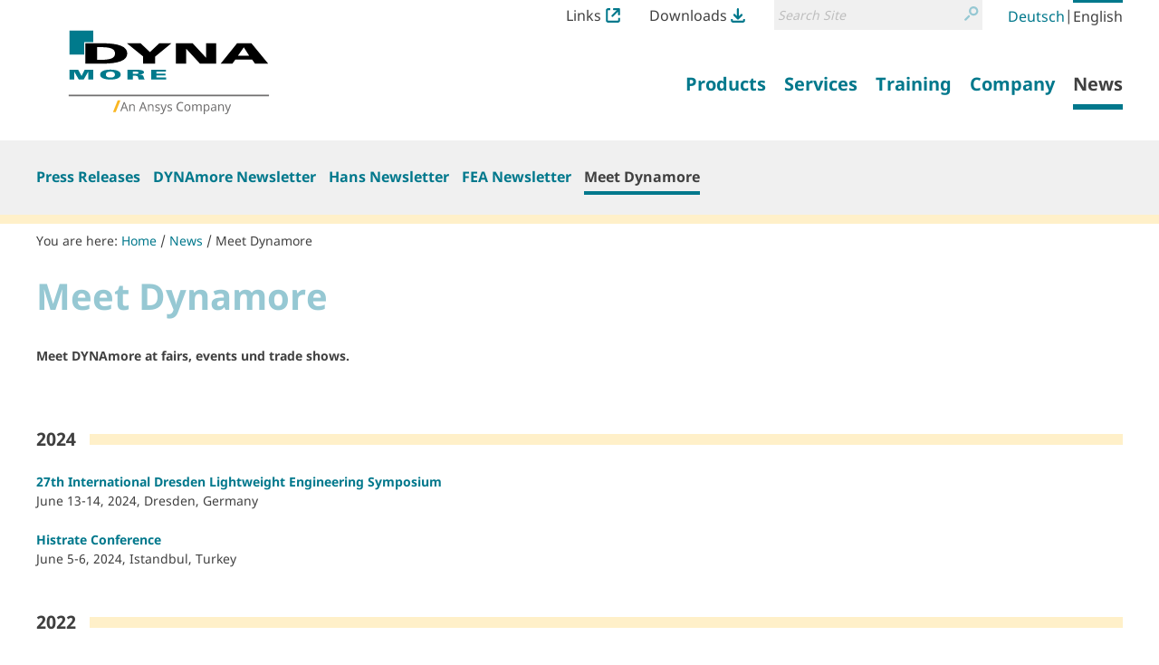

--- FILE ---
content_type: text/html;charset=utf-8
request_url: https://www.dynamore.de/en/news/meet-dynamore?set_language=en
body_size: 14159
content:
<!DOCTYPE html>
<html xmlns="http://www.w3.org/1999/xhtml" lang="en" xml:lang="en">
  <head><meta http-equiv="Content-Type" content="text/html; charset=UTF-8" />
    <title>Meet Dynamore — LS-DYNA and services from DYNAmore Website</title><title>Search</title><title>Links Icon</title><title>Downloads Icon</title>
  <meta name="twitter:card" content="summary" /><meta property="og:site_name" content="DYNAmore GmbH" /><meta property="og:title" content="Meet Dynamore" /><meta property="og:type" content="website" /><meta property="og:description" content="Meet DYNAmore at fairs, events und trade shows." /><meta property="og:url" content="https://www.dynamore.de/en/news/meet-dynamore" /><meta property="og:image" content="https://www.dynamore.de/@@site-logo/DYNAmore_Logo_Ansys.svg" /><meta property="og:image:type" content="image/png" /><meta name="description" content="Meet DYNAmore at fairs, events und trade shows." /><meta name="DC.description" content="Meet DYNAmore at fairs, events und trade shows." /><meta name="DC.date.created" content="2020-07-01T22:27:34+01:00" /><meta name="DC.date.modified" content="2024-04-23T08:02:14+01:00" /><meta name="DC.type" content="RichFolder" /><meta name="DC.format" content="text/plain" /><meta name="DC.language" content="en" /><meta name="DC.date.valid_range" content="2011/07/05 - " /><meta name="viewport" content="width=device-width, initial-scale=1.0" /><meta name="generator" content="Plone - http://plone.com" /><link rel="alternate" hreflang="de" href="https://www.dynamore.de/de/news/veranstaltungen" /><link rel="alternate" hreflang="en" href="https://www.dynamore.de/en/news/meet-dynamore" /><link rel="stylesheet" href="https://www.dynamore.de/++plone++production/++unique++2023-03-30T08:16:13.817962/default.css" data-bundle="production" /><link rel="stylesheet" href="https://www.dynamore.de/++plone++patternslib/++unique++2023-03-29%2011%3A19%3A31.344357/bundle-leaflet-compiled.css" data-bundle="bundle-leaflet" /><link rel="stylesheet" href="https://www.dynamore.de/++resource++dynamore.policy/styles.css?version=2023-03-30%2009%3A16%3A35.018033" data-bundle="dynamore.policy" /><link rel="stylesheet" href="https://www.dynamore.de/++plone++kitconcept.dsgvo/++unique++2023-03-29%2011%3A06%3A45.555319/dsgvo.css" data-bundle="kitconcept.dsgvo" /><link rel="stylesheet" href="https://www.dynamore.de/++plone++static/++unique++2023-03-29%2011%3A10%3A47.370173/plone-fontello-compiled.css" data-bundle="plone-fontello" /><link rel="stylesheet" href="https://www.dynamore.de/++plone++static/++unique++2023-03-29%2011%3A10%3A47.370173/plone-glyphicons-compiled.css" data-bundle="plone-glyphicons" /><link rel="stylesheet" href="https://www.dynamore.de//++theme++dynamorede-custom/custom.css" data-bundle="diazo" /><link rel="stylesheet" href="https://www.dynamore.de/custom.css?timestamp=2021-10-03 18:19:30.225918" data-bundle="custom-css" /><link rel="canonical" href="https://www.dynamore.de/en/news/meet-dynamore" /><link rel="search" href="https://www.dynamore.de/en/@@search" title="Search this site" /><script>PORTAL_URL = 'https://www.dynamore.de';</script><script type="text/javascript" src="https://www.dynamore.de/++plone++production/++unique++2023-03-30T08:16:13.817962/default.js" data-bundle="production"></script><script type="text/javascript" src="https://www.dynamore.de/++plone++patternslib/++unique++2023-03-29%2011%3A19%3A31.344357/bundle-leaflet-compiled.min.js" data-bundle="bundle-leaflet"></script><script type="text/javascript" src="https://www.dynamore.de/++resource++dynamore.policy/local.js?version=2023-03-30%2009%3A16%3A35.018033" data-bundle="dynamore.policy"></script><script type="text/javascript" src="https://www.dynamore.de/++plone++kitconcept.dsgvo/++unique++2023-03-29%2011%3A06%3A45.555319/dsgvo.js" data-bundle="kitconcept.dsgvo"></script><script type="text/javascript" src="https://www.dynamore.de/++plone++patternslib/++unique++2023-03-29%2011%3A19%3A31.348357/patterns-compiled.min.js" data-bundle="patterns"></script><script type="text/javascript" src="https://www.dynamore.de/en/news/meet-dynamore/++resource++dynamore.policy/trunk8.js"></script><link href="https://www.dynamore.de/++theme++dynamorede/assets/css/barceloneta.css?v=0.1.dev2" type="text/css" rel="stylesheet" /><link href="https://www.dynamore.de/++theme++dynamorede/assets/css/theme.css?v=0.1.dev2" type="text/css" rel="stylesheet" /><link rel="apple-touch-icon" sizes="180x180" href="https://www.dynamore.de/++theme++dynamorede/assets/favicon/apple-touch-icon.png" /><link rel="icon" type="image/png" sizes="32x32" href="https://www.dynamore.de/++theme++dynamorede/assets/favicon/favicon-32x32.png" /><link rel="icon" type="image/png" sizes="16x16" href="https://www.dynamore.de/++theme++dynamorede/assets/favicon/favicon-16x16.png" /><link rel="manifest" href="https://www.dynamore.de/++theme++dynamorede/assets/favicon/site.webmanifest" /><link rel="mask-icon" href="https://www.dynamore.de/++theme++dynamorede/assets/favicon/safari-pinned-tab.svg" color="#5bbad5" /><meta name="msapplication-TileColor" content="#ffffff" /><meta name="theme-color" content="#ffffff" /><link rel="stylesheet" href="https://www.dynamore.de//++theme++dynamorede-custom/custom.css" data-bundle="diazo" />
<script>(window.BOOMR_mq=window.BOOMR_mq||[]).push(["addVar",{"rua.upush":"false","rua.cpush":"false","rua.upre":"false","rua.cpre":"false","rua.uprl":"false","rua.cprl":"false","rua.cprf":"false","rua.trans":"","rua.cook":"false","rua.ims":"false","rua.ufprl":"false","rua.cfprl":"false","rua.isuxp":"false","rua.texp":"norulematch","rua.ceh":"false","rua.ueh":"false","rua.ieh.st":"0"}]);</script>
                              <script>!function(e){var n="https://s.go-mpulse.net/boomerang/";if("False"=="True")e.BOOMR_config=e.BOOMR_config||{},e.BOOMR_config.PageParams=e.BOOMR_config.PageParams||{},e.BOOMR_config.PageParams.pci=!0,n="https://s2.go-mpulse.net/boomerang/";if(window.BOOMR_API_key="SD57S-TN9VZ-XWPNP-5VGDU-67YML",function(){function e(){if(!o){var e=document.createElement("script");e.id="boomr-scr-as",e.src=window.BOOMR.url,e.async=!0,i.parentNode.appendChild(e),o=!0}}function t(e){o=!0;var n,t,a,r,d=document,O=window;if(window.BOOMR.snippetMethod=e?"if":"i",t=function(e,n){var t=d.createElement("script");t.id=n||"boomr-if-as",t.src=window.BOOMR.url,BOOMR_lstart=(new Date).getTime(),e=e||d.body,e.appendChild(t)},!window.addEventListener&&window.attachEvent&&navigator.userAgent.match(/MSIE [67]\./))return window.BOOMR.snippetMethod="s",void t(i.parentNode,"boomr-async");a=document.createElement("IFRAME"),a.src="about:blank",a.title="",a.role="presentation",a.loading="eager",r=(a.frameElement||a).style,r.width=0,r.height=0,r.border=0,r.display="none",i.parentNode.appendChild(a);try{O=a.contentWindow,d=O.document.open()}catch(_){n=document.domain,a.src="javascript:var d=document.open();d.domain='"+n+"';void(0);",O=a.contentWindow,d=O.document.open()}if(n)d._boomrl=function(){this.domain=n,t()},d.write("<bo"+"dy onload='document._boomrl();'>");else if(O._boomrl=function(){t()},O.addEventListener)O.addEventListener("load",O._boomrl,!1);else if(O.attachEvent)O.attachEvent("onload",O._boomrl);d.close()}function a(e){window.BOOMR_onload=e&&e.timeStamp||(new Date).getTime()}if(!window.BOOMR||!window.BOOMR.version&&!window.BOOMR.snippetExecuted){window.BOOMR=window.BOOMR||{},window.BOOMR.snippetStart=(new Date).getTime(),window.BOOMR.snippetExecuted=!0,window.BOOMR.snippetVersion=12,window.BOOMR.url=n+"SD57S-TN9VZ-XWPNP-5VGDU-67YML";var i=document.currentScript||document.getElementsByTagName("script")[0],o=!1,r=document.createElement("link");if(r.relList&&"function"==typeof r.relList.supports&&r.relList.supports("preload")&&"as"in r)window.BOOMR.snippetMethod="p",r.href=window.BOOMR.url,r.rel="preload",r.as="script",r.addEventListener("load",e),r.addEventListener("error",function(){t(!0)}),setTimeout(function(){if(!o)t(!0)},3e3),BOOMR_lstart=(new Date).getTime(),i.parentNode.appendChild(r);else t(!1);if(window.addEventListener)window.addEventListener("load",a,!1);else if(window.attachEvent)window.attachEvent("onload",a)}}(),"".length>0)if(e&&"performance"in e&&e.performance&&"function"==typeof e.performance.setResourceTimingBufferSize)e.performance.setResourceTimingBufferSize();!function(){if(BOOMR=e.BOOMR||{},BOOMR.plugins=BOOMR.plugins||{},!BOOMR.plugins.AK){var n=""=="true"?1:0,t="",a="clnup6yx2w5ng2lqkwta-f-f70bc7218-clientnsv4-s.akamaihd.net",i="false"=="true"?2:1,o={"ak.v":"39","ak.cp":"1595286","ak.ai":parseInt("1024000",10),"ak.ol":"0","ak.cr":8,"ak.ipv":4,"ak.proto":"h2","ak.rid":"75c25f46","ak.r":51095,"ak.a2":n,"ak.m":"dsca","ak.n":"essl","ak.bpcip":"18.219.71.0","ak.cport":53216,"ak.gh":"23.215.214.235","ak.quicv":"","ak.tlsv":"tls1.3","ak.0rtt":"","ak.0rtt.ed":"","ak.csrc":"-","ak.acc":"","ak.t":"1768969638","ak.ak":"hOBiQwZUYzCg5VSAfCLimQ==JyjV6p+KOVNtfP4N674ePrnpmOMZTyigxGkX8eSjSYlCqUR9jbms5cKK2o5STsEO6MDytdFDQYu4/x7IT/F+sqR4t9UOCk3b1s+YBogME/2NCN2q6EZQqGLJHMS0LelflXDx9OvcrikRqvcgR68vrCdV9hjRMwnFDDBKikVTh1KKcS7ufrxA29ZsqTK9qtjlCvFqcPCmP17nj3wcJmPvX6TPZc+ca1GbaNAHm/XqypzVqiX9W6DYUfZj0HdqkUq5vxJx9Ru2QXj2EpunaxLUKb6G9bzjwyUGP42Q1u6qknPX5b8vWYr+jwORsN5cMSb+aXQh/NMr7fs+31tG1CmBrOVmk0xaBrcwxVhw/+5gNfWk0Mls9B/EXrgCmdB/t4c9XhvNEo+MFuaNC2DFPXqnFKw1fpLl8Oq2XvSMh34A91k=","ak.pv":"15","ak.dpoabenc":"","ak.tf":i};if(""!==t)o["ak.ruds"]=t;var r={i:!1,av:function(n){var t="http.initiator";if(n&&(!n[t]||"spa_hard"===n[t]))o["ak.feo"]=void 0!==e.aFeoApplied?1:0,BOOMR.addVar(o)},rv:function(){var e=["ak.bpcip","ak.cport","ak.cr","ak.csrc","ak.gh","ak.ipv","ak.m","ak.n","ak.ol","ak.proto","ak.quicv","ak.tlsv","ak.0rtt","ak.0rtt.ed","ak.r","ak.acc","ak.t","ak.tf"];BOOMR.removeVar(e)}};BOOMR.plugins.AK={akVars:o,akDNSPreFetchDomain:a,init:function(){if(!r.i){var e=BOOMR.subscribe;e("before_beacon",r.av,null,null),e("onbeacon",r.rv,null,null),r.i=!0}return this},is_complete:function(){return!0}}}}()}(window);</script></head>
  <body id="visual-portal-wrapper" class="frontend icons-on no-portlet-columns pat-markspeciallinks portaltype-richfolder section-news site-en subsection-meet-dynamore template-fl-news-newsletters thumbs-on userrole-anonymous viewpermission-view" dir="ltr" data-base-url="https://www.dynamore.de/en/news/meet-dynamore" data-view-url="https://www.dynamore.de/en/news/meet-dynamore" data-portal-url="https://www.dynamore.de" data-i18ncatalogurl="https://www.dynamore.de/plonejsi18n" data-pat-markspeciallinks="{&quot;external_links_open_new_window&quot;: true, &quot;mark_special_links&quot;: false}" data-pat-pickadate="{&quot;date&quot;: {&quot;selectYears&quot;: 200}, &quot;time&quot;: {&quot;interval&quot;: 5 } }" data-pat-plone-modal="{&quot;actionOptions&quot;: {&quot;displayInModal&quot;: false}}"><div class="outer-wrapper">
      <header id="content-header">
        <div class="container">
          <div id="portal-header"><nav id="dynamore-headerlinks" class="portal-header--item dynamore-headerlinks" aria-label="additional">
    <svg xmlns="http://www.w3.org/2000/svg" style="display: none">
      <symbol id="links.svg" viewbox="0 0 300 300">
        <title>Links Icon</title>
          <path d="M257.46,201.36V246.7A13.52,13.52,0,0,1,244.12,260H55.88A13.52,13.52,0,0,1,42.54,246.7V53.29A13.51,13.51,0,0,1,55.88,40h40V0h-40A53.36,53.36,0,0,0,2.58,53.29V246.7A53.36,53.36,0,0,0,55.88,300H244.12a53.35,53.35,0,0,0,53.29-53.3V201.36Z"></path>
          <path d="M295.61,132.06c.06-.27.14-.55.19-.83a21,21,0,0,0,.4-3.89V22A21.3,21.3,0,0,0,289.91,6.8l-.23-.23A21.31,21.31,0,0,0,274.51.26H169.11a21.57,21.57,0,0,0-3.9.39c-.3.06-.58.13-.87.21L164,1a21.21,21.21,0,0,0-2.34.73c-.52.19-1,.37-1.45.59a19,19,0,0,0-2,1.08l-.57.33-.48.28-.49.48-.31.07a21.42,21.42,0,0,0,12.79,38.61h55.1L123.64,143.7A21.44,21.44,0,1,0,154,174l99.38-99.39v52.71a21.42,21.42,0,0,0,21.43,21.44h0a21.35,21.35,0,0,0,17.53-9.21c.16-.24.29-.48.43-.72l.35-.61c.37-.63.74-1.28,1.06-2,.22-.47.41-.95.59-1.44a23.07,23.07,0,0,0,.73-2.36Z"></path>
      </symbol>
      <symbol id="downloads.svg" viewbox="0 0 300 300">
        <title>Downloads Icon</title>
          <path d="M57.22,151.52c.14.25.29.49.45.73a21.07,21.07,0,0,0,2.47,3l74.52,74.53a21.31,21.31,0,0,0,15.16,6.26h.33a21.32,21.32,0,0,0,15.19-6.26l74.52-74.53a21,21,0,0,0,2.48-3,6.78,6.78,0,0,0,.47-.76l.21-.34a22.11,22.11,0,0,0,1.14-2.16c.23-.5.43-1,.6-1.44a20,20,0,0,0,.65-2.18l.17-.63c0-.18.1-.36.14-.54v-.69l.18-.26A21.42,21.42,0,0,0,209.55,125l-39,39V21.7a21.44,21.44,0,1,0-42.88,0V162.25L90.44,125a21.44,21.44,0,0,0-30.32,0h0l0,0a21.36,21.36,0,0,0-5.88,18.91,7.4,7.4,0,0,0,.21.81l.18.67c.18.72.38,1.44.63,2.14.18.5.39,1,.61,1.43A21.7,21.7,0,0,0,57,151.15Z"></path>
          <path d="M257.46,223.08V246.7A13.52,13.52,0,0,1,244.12,260H55.88A13.52,13.52,0,0,1,42.54,246.7V223.08h-40V246.7A53.36,53.36,0,0,0,55.88,300H244.12a53.35,53.35,0,0,0,53.29-53.3V223.08Z"></path>
      </symbol>
    </svg>
    <ul class="actions-list">
      
        <li class="action__item" id="siteaction-links_en">
          <a href="https://www.dynamore.de/en/links" class="action__link links_en" title="Links">Links <svg class="action__image action__svg"> <use xlink:href="#links.svg"></use> </svg></a>
        </li>
      
        <li class="action__item" id="siteaction-downloads_en">
          <a href="https://www.dynamore.de/en/downloads" class="action__link downloads_en" title="Downloads">Downloads <svg class="action__image action__svg"> <use xlink:href="#downloads.svg"></use> </svg></a>
        </li>
      
    </ul>
  </nav><div id="portal-searchbox">

    <form id="searchGadget_form" action="https://www.dynamore.de/en/@@search" role="search" aria-label="site" data-pat-livesearch="ajaxUrl:https://www.dynamore.de/en/@@ajax-search" class="pat-livesearch">

        <div class="LSBox">
        <label class="hiddenStructure" for="searchGadget">Search Site</label>

        <div class="searchSection">
            <input id="searchbox_currentfolder_only" class="noborder" type="checkbox" name="path" value="/dynamore/en/news/meet-dynamore" />
            <label for="searchbox_currentfolder_only" style="cursor: pointer">only in current section</label>
        </div>

        <input name="SearchableText" type="text" size="18" id="searchGadget" title="Search Site" placeholder="Search Site" class="searchField" />

        <button class="searchButton" type="submit" value="Search">
          <svg xmlns="http://www.w3.org/2000/svg" viewbox="0 0 300 300" aria-hidden="true">
            <title>Search</title>
            <path d="M260.91,28.83A96.09,96.09,0,0,0,192.58.22h-.36a96.79,96.79,0,0,0-74.63,158.39l.62.69c5.64,6.45,8.45,9.54,14.14,13.72A96.77,96.77,0,0,0,260.91,28.83Zm-68.71,14h.22a54.2,54.2,0,0,1,38.05,92.66h0a53.81,53.81,0,0,1-38.19,15.76h-.2A54.22,54.22,0,0,1,192.2,42.8Z"></path>
            <path d="M77.5,190.62,8.91,259.2a21.5,21.5,0,1,0,30.4,30.41L107.9,221a21.5,21.5,0,1,0-30.4-30.4Z"></path>
          </svg>
          <span class="hiddenStructure">Search</span>
        </button>
      </div>
    </form>

    

</div><nav id="portal-languageselector" aria-label="language">
  <ul class="actions-list">
    
      <li class="action__item language-de">
        <a href="https://www.dynamore.de/@@multilingual-selector/60ae7c89abf942e3959edd5e9f146de6/de?set_language=de" class="action__link" rel="alternate" hreflang="de" lang="de" aria-current="false" aria-labelledby="language-name-de" title="Deutsch" xml:lang="de">
          
          
            <span id="language-name-de" class="language_name">Deutsch</span>
            <span class="language_code">de</span>
          
        </a>
      </li>
      <li class="separator" aria-hidden="true">|</li>
    
      <li class="action__item currentLanguage language-en">
        <a href="https://www.dynamore.de/@@multilingual-selector/60ae7c89abf942e3959edd5e9f146de6/en?set_language=en" class="action__link" rel="alternate" hreflang="en" lang="en" aria-current="true" aria-labelledby="language-name-en" title="English" xml:lang="en">
          
          
            <span id="language-name-en" class="language_name">English</span>
            <span class="language_code">en</span>
          
        </a>
      </li>
      
    
  </ul>
</nav><a id="portal-logo" aria-labelledby="portal-logo_title" href="https://www.dynamore.de/en">
  
  <span id="portal-logo_title" class="hiddenStructure">Back to homepage</span>
  <img src="https://www.dynamore.de/@@site-logo/DYNAmore_Logo_Ansys.svg" alt="LS-DYNA and services from DYNAmore Website" />
</a><nav class="plone-navbar pat-navigationmarker" id="portal-globalnav-wrapper" aria-label="main">
      <div class="plone-navbar-header">
        <button type="button" class="plone-navbar-toggle" data-toggle="collapse" data-target="#portal-globalnav-collapse">
          <span class="sr-only">Toggle navigation</span>
          <span class="icon-bar"></span>
          <span class="icon-bar"></span>
          <span class="icon-bar"></span>
        </button>
      </div>

      <div class="plone-collapse plone-navbar-collapse" id="portal-globalnav-collapse">
        <ul class="plone-nav plone-navbar-nav" id="portal-globalnav">
          <li class="products has_subtree"><a href="https://www.dynamore.de/en/products" class="state-published" aria-haspopup="true"><span>Products</span></a><input id="navitem-products" type="checkbox" class="opener" /><label for="navitem-products" role="button">Products</label><ul class="has_subtree dropdown"><li class="dyna"><a href="https://www.dynamore.de/en/products/dyna" class="state-published"><span>LS-DYNA</span></a></li><li class="models"><a href="https://www.dynamore.de/en/products/models" class="state-published"><span>Models</span></a></li><li class="pre-and-postprocessors"><a href="https://www.dynamore.de/en/products/pre-and-postprocessors" class="state-published"><span>Pre- and Postprocessing</span></a></li><li class="opt"><a href="https://www.dynamore.de/en/products/opt" class="state-published"><span>Optimization</span></a></li><li class="process-chain"><a href="https://www.dynamore.de/en/products/process-chain" class="state-published"><span>Process Chain</span></a></li><li class="materialcards"><a href="https://www.dynamore.de/en/products/materialcards" class="state-published"><span>Material Cards</span></a></li></ul></li><li class="services has_subtree"><a href="https://www.dynamore.de/en/services" class="state-published" aria-haspopup="true"><span>Services</span></a><input id="navitem-services" type="checkbox" class="opener" /><label for="navitem-services" role="button">Services</label><ul class="has_subtree dropdown"><li class="engineering"><a href="https://www.dynamore.de/en/services/engineering" class="state-published"><span>Engineering</span></a></li><li class="development"><a href="https://www.dynamore.de/en/services/development" class="state-published"><span>Development</span></a></li><li class="projects"><a href="https://www.dynamore.de/en/services/projects" class="state-published"><span>Research</span></a></li><li class="material-competence-center"><a href="https://www.dynamore.de/en/services/material-competence-center" class="state-published"><span>Material Competence Center</span></a></li></ul></li><li class="training has_subtree"><a href="https://www.dynamore.de/en/training" class="state-published" aria-haspopup="true"><span>Training</span></a><input id="navitem-training" type="checkbox" class="opener" /><label for="navitem-training" role="button">Training</label><ul class="has_subtree dropdown"><li class="seminars"><a href="https://www.dynamore.de/en/training/seminars" class="state-published"><span>Seminars</span></a></li><li class="conferences"><a href="https://www.dynamore.de/en/training/conferences" class="state-published"><span>Conferences</span></a></li><li class="dyna-examples"><a href="https://www.dynamore.de/en/training/dyna-examples" class="state-published"><span>DYNA-Examples</span></a></li></ul></li><li class="company has_subtree"><a href="https://www.dynamore.de/en/company" class="state-published" aria-haspopup="true"><span>Company</span></a><input id="navitem-company" type="checkbox" class="opener" /><label for="navitem-company" role="button">Company</label><ul class="has_subtree dropdown"><li class="profil"><a href="https://www.dynamore.de/en/company/profil" class="state-published"><span>Profile</span></a></li><li class="20-year-anniversary-of-dynamore"><a href="https://www.dynamore.de/en/company/20-year-anniversary-of-dynamore" class="state-published"><span>20 Year anniversary of DYNAmore!</span></a></li></ul></li><li class="news has_subtree"><a href="https://www.dynamore.de/en/news" class="state-published" aria-haspopup="true"><span>News</span></a><input id="navitem-news" type="checkbox" class="opener" /><label for="navitem-news" role="button">News</label><ul class="has_subtree dropdown"><li class="press-releases"><a href="https://www.dynamore.de/en/news/press-releases" class="state-published"><span>Press Releases</span></a></li><li class="dmnews"><a href="https://www.dynamore.de/en/news/dmnews" class="state-published"><span>DYNAmore Newsletter</span></a></li><li class="hans-newsletter"><a href="https://www.dynamore.de/en/news/hans-newsletter" class="state-published"><span>Hans Newsletter</span></a></li><li class="fea-newsletter"><a href="https://www.dynamore.de/en/news/fea-newsletter" class="state-published"><span>FEA Newsletter</span></a></li><li class="meet-dynamore"><a href="https://www.dynamore.de/en/news/meet-dynamore" class="state-published"><span>Meet Dynamore</span></a></li></ul></li>
        </ul>
      </div>
  </nav>
            <div id="dynamore-navbar-toggle" class="plone-navbar-header">
              <button type="button" class="plone-navbar-toggle" data-toggle="collapse" data-target="#portal-globalnav-collapse">
                <span class="sr-only">Toggle navigation</span>
                <span class="icon-bar"></span>
                <span class="icon-bar"></span>
                <span class="icon-bar"></span>
              </button>
            </div>
            <div id="header-spacer"></div>
          </div>
        </div>
        
      </header>
      
      <div id="above-content-wrapper"><nav class="plone-navbar" id="portal-subnavigation-wrapper" aria-label="sub">
    <div class="container">
      <div class="plone-collapse plone-navbar-collapse" id="portal-subnavigation-collapse">
        <ul class="plone-nav plone-navbar-nav" id="portal-subnavigation">
          <li class="">
            <a href="https://www.dynamore.de/en/news/press-releases" aria-current="false">Press Releases</a>
          </li>
          <li class="">
            <a href="https://www.dynamore.de/en/news/dmnews" aria-current="false">DYNAmore Newsletter</a>
          </li>
          <li class="">
            <a href="https://www.dynamore.de/en/news/hans-newsletter" aria-current="false">Hans Newsletter</a>
          </li>
          <li class="">
            <a href="https://www.dynamore.de/en/news/fea-newsletter" aria-current="false">FEA Newsletter</a>
          </li>
          <li class=" selected">
            <a href="https://www.dynamore.de/en/news/meet-dynamore" aria-current="page">Meet Dynamore</a>
          </li>
        </ul>
      </div>
    </div>
  </nav>
          <div id="viewlet-above-content">

<nav id="portal-breadcrumbs" class="plone-breadcrumb" aria-label="breadcrumb">
  <div class="container">
    <span id="breadcrumbs-you-are-here" aria-hidden="true">You are here:</span>
    <ol aria-labelledby="breadcrumbs-you-are-here">
      <li id="breadcrumbs-home">
        <a href="https://www.dynamore.de/en">Home</a>
      </li>
      <li id="breadcrumbs-1">
        
          <a href="https://www.dynamore.de/en/news">News</a>
          
        
      </li>
      <li id="breadcrumbs-2">
        
          
          <a href="https://www.dynamore.de/en/news/meet-dynamore" id="breadcrumbs-current" aria-current="location">Meet Dynamore</a>
        
      </li>
    </ol>
  </div>
</nav>
</div>
      </div>
      
      <div class="container">
        <div class="row">
          <aside id="global_statusmessage">
      

      <div>
      </div>
    </aside>
        </div>
        <main id="main-container" class="row row-offcanvas row-offcanvas-right" aria-labelledby="documentFirstHeading">
          

    

    <div class="col-xs-12 col-sm-12 col-md-12">
      <div class="row">
        <div class="col-xs-12 col-sm-12">
          <div class="content-wrapper">
            <article id="content">

          

          <header>
            <div id="viewlet-above-content-title"><span id="social-tags-body" style="display: none" itemscope="" itemtype="http://schema.org/WebPage">
  <span itemprop="name">Meet Dynamore</span>
  <span itemprop="description">Meet DYNAmore at fairs, events und trade shows.</span>
  <span itemprop="url">https://www.dynamore.de/en/news/meet-dynamore</span>
  <span itemprop="image">https://www.dynamore.de/@@site-logo/DYNAmore_Logo_Ansys.svg</span>
</span>
</div>
            
              <h1 id="documentFirstHeading" class="documentFirstHeading">Meet Dynamore</h1>

            
            <div id="viewlet-below-content-title">

</div>

            
              <div class="documentDescription description">Meet DYNAmore at fairs, events und trade shows.</div>

            
          </header>

          <div id="viewlet-above-content-body">
</div>
          <div id="content-core">
            
      
        <section class="[ news-list ]">
          
            
              <h2 class="[ news-list__heading ]">2024</h2>
              <ul class="[ news-list__items ]">
                <li class="[ news-list__item ]">
                  <h3 class="[ news-list__heading ]">
                    <a class="[ news-list__link ]" href="https://www.dynamore.de/en/news/meet-dynamore/2024/27th-international-dresden-lightweight-engineering-symposium">27th International Dresden Lightweight Engineering Symposium</a>
                  </h3>
                  <p class="[news-list__description ]">June 13-14, 2024, Dresden, Germany</p>
                </li>
                <li class="[ news-list__item ]">
                  <h3 class="[ news-list__heading ]">
                    <a class="[ news-list__link ]" href="https://www.dynamore.de/en/news/meet-dynamore/2024/histrate-conference">Histrate Conference</a>
                  </h3>
                  <p class="[news-list__description ]">June 5-6, 2024, Istandbul, Turkey</p>
                </li>
              </ul>
            
          
            
              <h2 class="[ news-list__heading ]">2022</h2>
              <ul class="[ news-list__items ]">
                <li class="[ news-list__item ]">
                  <h3 class="[ news-list__heading ]">
                    <a class="[ news-list__link ]" href="https://www.dynamore.de/en/news/meet-dynamore/2022/euroblech-2022">Euroblech 2022</a>
                  </h3>
                  <p class="[news-list__description ]">DYNAmore is represented with a booth at the Euroblech.</p>
                </li>
                <li class="[ news-list__item ]">
                  <h3 class="[ news-list__heading ]">
                    <a class="[ news-list__link ]" href="https://www.dynamore.de/en/news/meet-dynamore/2022/numisheet-2022">Numisheet 2022</a>
                  </h3>
                  <p class="[news-list__description ]">The 12th International Conference and Workshop on Numerical Simulation of 3D Sheet Metal Forming Processes (NUMISHEET 2022), July 10–14, 2022 • Sheraton Centre Toronto Hotel • Toronto, Ontario, Canada</p>
                </li>
                <li class="[ news-list__item ]">
                  <h3 class="[ news-list__heading ]">
                    <a class="[ news-list__link ]" href="https://www.dynamore.de/en/news/meet-dynamore/2022/gamm-2022">GAMM 2022</a>
                  </h3>
                  <p class="[news-list__description ]">92nd Annual Meeting of the Society for Applied Mathematics and Mechanics, August 15-19, 2022, Aachen, Germany</p>
                </li>
                <li class="[ news-list__item ]">
                  <h3 class="[ news-list__heading ]">
                    <a class="[ news-list__link ]" href="https://www.dynamore.de/en/news/meet-dynamore/2022/efb-colloquium-sheet-metal-forming">EFB Colloquium Sheet Metal Forming</a>
                  </h3>
                  <p class="[news-list__description ]">Presses, Systems, Processes of the Future - Efficiency + Digitalization on March 29 and 30, 2022</p>
                </li>
              </ul>
            
          
            
              <h2 class="[ news-list__heading ]">2021</h2>
              <ul class="[ news-list__items ]">
                <li class="[ news-list__item ]">
                  <h3 class="[ news-list__heading ]">
                    <a class="[ news-list__link ]" href="https://www.dynamore.de/en/news/meet-dynamore/2021/ansys-digital-safety-conference-2021">Ansys Digital Safety Conference 2021</a>
                  </h3>
                  <p class="[news-list__description ]">The Ansys Digital Safety Conference will take place on October 26-27, 2021.</p>
                </li>
                <li class="[ news-list__item ]">
                  <h3 class="[ news-list__heading ]">
                    <a class="[ news-list__link ]" href="https://www.dynamore.de/en/news/meet-dynamore/2021/ansys-simulation-world-2021">Ansys Simulation World 2021</a>
                  </h3>
                  <p class="[news-list__description ]">April 20-21, 2021</p>
                </li>
                <li class="[ news-list__item ]">
                  <h3 class="[ news-list__heading ]">
                    <a class="[ news-list__link ]" href="https://www.dynamore.de/en/news/meet-dynamore/2021/oasys-virtual-update-meeting">Oasys Virtual Update Meeting</a>
                  </h3>
                  <p class="[news-list__description ]">April 29th, 2021, 7:30 - 16:30 BST</p>
                </li>
                <li class="[ news-list__item ]">
                  <h3 class="[ news-list__heading ]">
                    <a class="[ news-list__link ]" href="https://www.dynamore.de/en/news/meet-dynamore/2021/40-efb-kolloquium-blechverarbeitung">40. EFB-Kolloquium Blechverarbeitung</a>
                  </h3>
                  <p class="[news-list__description ]">June 30 to July 1, 2021, Hotel Seminaris, Bad Boll, Germany</p>
                </li>
              </ul>
            
          
            
              <h2 class="[ news-list__heading ]">2020</h2>
              <ul class="[ news-list__items ]">
                <li class="[ news-list__item ]">
                  <h3 class="[ news-list__heading ]">
                    <a class="[ news-list__link ]" href="https://www.dynamore.de/en/news/meet-dynamore/2020/automotive-cae-grand-challenge-2020">automotive CAE Grand Challenge 2020</a>
                  </h3>
                  <p class="[news-list__description ]">29 and 30 September 2020 in Hanau and online.</p>
                </li>
                <li class="[ news-list__item ]">
                  <h3 class="[ news-list__heading ]">
                    <a class="[ news-list__link ]" href="https://www.dynamore.de/en/news/meet-dynamore/2020/14th-fachtagung-baustatik-baupraxis">14th Fachtagung Baustatik - Baupraxis</a>
                  </h3>
                  
                </li>
                <li class="[ news-list__item ]">
                  <h3 class="[ news-list__heading ]">
                    <a class="[ news-list__link ]" href="https://www.dynamore.de/en/news/meet-dynamore/2020/gamm-2020">GAMM 2020</a>
                  </h3>
                  
                </li>
                <li class="[ news-list__item ]">
                  <h3 class="[ news-list__heading ]">
                    <a class="[ news-list__link ]" href="https://www.dynamore.de/en/news/meet-dynamore/2020/23rd-umformtechnisches-kolloquim-hannover">23rd Umformtechnisches Kolloquim Hannover</a>
                  </h3>
                  <p class="[news-list__description ]">March 4-5, 2020, Hannover, Germany </p>
                </li>
                <li class="[ news-list__item ]">
                  <h3 class="[ news-list__heading ]">
                    <a class="[ news-list__link ]" href="https://www.dynamore.de/en/news/meet-dynamore/2020/8th-composite-simulation-congress">8th Composite Simulation Congress</a>
                  </h3>
                  <p class="[news-list__description ]">Februray 4th, 2020, Fellbach, Germany </p>
                </li>
                <li class="[ news-list__item ]">
                  <h3 class="[ news-list__heading ]">
                    <a class="[ news-list__link ]" href="https://www.dynamore.de/en/news/meet-dynamore/2020/Technology%20Day%202020%20">Technology Day 2020 - Plastics on the test rig</a>
                  </h3>
                  <p class="[news-list__description ]">March 3-4, 2020, Werfenweng, Austria</p>
                </li>
              </ul>
            
          
            
              <h2 class="[ news-list__heading ]">2019</h2>
              <ul class="[ news-list__items ]">
                <li class="[ news-list__item ]">
                  <h3 class="[ news-list__heading ]">
                    <a class="[ news-list__link ]" href="https://www.dynamore.de/en/news/meet-dynamore/2019/digimat-users-conference-2019">Digimat Users Conference 2019</a>
                  </h3>
                  <p class="[news-list__description ]">1-3 October 2019, Bordeaux, France</p>
                </li>
                <li class="[ news-list__item ]">
                  <h3 class="[ news-list__heading ]">
                    <a class="[ news-list__link ]" href="https://www.dynamore.de/en/news/meet-dynamore/2019/11th-expert-conference-on-roll-forming-2019">11th expert conference on roll forming 2019</a>
                  </h3>
                  <p class="[news-list__description ]">25-26 September 2019, Darmstadt, Germany </p>
                </li>
                <li class="[ news-list__item ]">
                  <h3 class="[ news-list__heading ]">
                    <a class="[ news-list__link ]" href="https://www.dynamore.de/en/news/meet-dynamore/2019/vdi-conference-automotive-cae">VDI-Conference Automotive CAE</a>
                  </h3>
                  <p class="[news-list__description ]">19-20 November 2019, Baden-Baden, Germany </p>
                </li>
                <li class="[ news-list__item ]">
                  <h3 class="[ news-list__heading ]">
                    <a class="[ news-list__link ]" href="https://www.dynamore.de/en/news/meet-dynamore/2019/aramis-tech-day-2019">ARAMIS Tech Day 2019</a>
                  </h3>
                  <p class="[news-list__description ]">24th September 2019, Brunswick, Germany </p>
                </li>
                <li class="[ news-list__item ]">
                  <h3 class="[ news-list__heading ]">
                    <a class="[ news-list__link ]" href="https://www.dynamore.de/en/news/meet-dynamore/2019/8th-congress-composite-simulation">8th Congress Composite Simulation</a>
                  </h3>
                  <p class="[news-list__description ]">3 - 4 February 2020, Schwabenlandhalle Fellbach, Germany </p>
                </li>
                <li class="[ news-list__item ]">
                  <h3 class="[ news-list__heading ]">
                    <a class="[ news-list__link ]" href="https://www.dynamore.de/en/news/meet-dynamore/2019/12th-forming-technology-forum">12th Forming Technology Forum</a>
                  </h3>
                  <p class="[news-list__description ]">19th-20th September 2019, Herrsching am Ammersee, Germany. </p>
                </li>
                <li class="[ news-list__item ]">
                  <h3 class="[ news-list__heading ]">
                    <a class="[ news-list__link ]" href="https://www.dynamore.de/en/news/meet-dynamore/2019/blechexpo-november-2019">Blechexpo, November 2019</a>
                  </h3>
                  <p class="[news-list__description ]">5-8 November 2019, Stuttgart, Germany </p>
                </li>
                <li class="[ news-list__item ]">
                  <h3 class="[ news-list__heading ]">
                    <a class="[ news-list__link ]" href="https://www.dynamore.de/en/news/meet-dynamore/2019/iddrg-2019-enschede">IDDRG 2019 Enschede</a>
                  </h3>
                  <p class="[news-list__description ]">IDDRG 2019, 3 - 7 June, Enschede, Netherlands </p>
                </li>
                <li class="[ news-list__item ]">
                  <h3 class="[ news-list__heading ]">
                    <a class="[ news-list__link ]" href="https://www.dynamore.de/en/news/meet-dynamore/2019/automotive-cae-grand-challenge">automotive CAE Grand Challenge</a>
                  </h3>
                  <p class="[news-list__description ]">16th-17th April 2019, Hanau, Germany </p>
                </li>
                <li class="[ news-list__item ]">
                  <h3 class="[ news-list__heading ]">
                    <a class="[ news-list__link ]" href="https://www.dynamore.de/en/news/meet-dynamore/2019/material-characteristics-in-the-structural-analysis">Material characteristics in the structural analysis</a>
                  </h3>
                  <p class="[news-list__description ]">27th - 28th March 2019, Dresden, Germany  </p>
                </li>
                <li class="[ news-list__item ]">
                  <h3 class="[ news-list__heading ]">
                    <a class="[ news-list__link ]" href="https://www.dynamore.de/en/news/meet-dynamore/2019/4a-technologietage-2019">4a Technologietage 2019</a>
                  </h3>
                  <p class="[news-list__description ]">26-27 February in Schlading, Austria </p>
                </li>
                <li class="[ news-list__item ]">
                  <h3 class="[ news-list__heading ]">
                    <a class="[ news-list__link ]" href="https://www.dynamore.de/en/news/meet-dynamore/2019/ProgrammFTF2019August2019.pdf">Agenda FTF 2019</a>
                  </h3>
                  
                </li>
              </ul>
            
          
            
              <h2 class="[ news-list__heading ]">2018</h2>
              <ul class="[ news-list__items ]">
                <li class="[ news-list__item ]">
                  <h3 class="[ news-list__heading ]">
                    <a class="[ news-list__link ]" href="https://www.dynamore.de/en/news/meet-dynamore/2018/warmblechumformung-nov.-18">Hot Forming, Nov. ´18</a>
                  </h3>
                  <p class="[news-list__description ]">22 November 2018, Fürth, Germany</p>
                </li>
                <li class="[ news-list__item ]">
                  <h3 class="[ news-list__heading ]">
                    <a class="[ news-list__link ]" href="https://www.dynamore.de/en/news/meet-dynamore/2018/euroblech">Euroblech, Oct. ´18</a>
                  </h3>
                  <p class="[news-list__description ]">23 - 26 October 2018, Hannover, Germany </p>
                </li>
                <li class="[ news-list__item ]">
                  <h3 class="[ news-list__heading ]">
                    <a class="[ news-list__link ]" href="https://www.dynamore.de/en/news/meet-dynamore/2018/connect-juni-18">Connect!, June ´18</a>
                  </h3>
                  <p class="[news-list__description ]">5 - 6 June 2018, Frankfurt am Main, Germany </p>
                </li>
                <li class="[ news-list__item ]">
                  <h3 class="[ news-list__heading ]">
                    <a class="[ news-list__link ]" href="https://www.dynamore.de/en/news/meet-dynamore/2018/arena-2036-feb.-18">Arena 2036, Feb. ´18</a>
                  </h3>
                  <p class="[news-list__description ]">23 February 2018, Stuttgart, Germany</p>
                </li>
                <li class="[ news-list__item ]">
                  <h3 class="[ news-list__heading ]">
                    <a class="[ news-list__link ]" href="https://www.dynamore.de/en/news/meet-dynamore/2018/vdi-automotive-lightweight-april-18">Automotive Lightweight , April ´18</a>
                  </h3>
                  <p class="[news-list__description ]">25 - 26 April 2018, Amsterdam, The Netherlands</p>
                </li>
                <li class="[ news-list__item ]">
                  <h3 class="[ news-list__heading ]">
                    <a class="[ news-list__link ]" href="https://www.dynamore.de/en/news/meet-dynamore/2018/simvec-nov.-18">Simvec, Nov. ´18</a>
                  </h3>
                  <p class="[news-list__description ]">20 - 21 November 2018, Baden-Baden, Germany</p>
                </li>
                <li class="[ news-list__item ]">
                  <h3 class="[ news-list__heading ]">
                    <a class="[ news-list__link ]" href="https://www.dynamore.de/en/news/meet-dynamore/2018/nafems-konferenz-mai-18">NAFEMS Conference, Mai ´18</a>
                  </h3>
                  <p class="[news-list__description ]">14 - 16 May 2018, Bamberg, Germany</p>
                </li>
                <li class="[ news-list__item ]">
                  <h3 class="[ news-list__heading ]">
                    <a class="[ news-list__link ]" href="https://www.dynamore.de/en/news/meet-dynamore/2018/automotive-challenge-2017">CAE Challenge, April ´18</a>
                  </h3>
                  <p class="[news-list__description ]">17 - 18 April, Hanau, Germany</p>
                </li>
                <li class="[ news-list__item ]">
                  <h3 class="[ news-list__heading ]">
                    <a class="[ news-list__link ]" href="https://www.dynamore.de/en/news/meet-dynamore/2018/4a-technologietag-03-17">4a Technologietag, Feb. ´18</a>
                  </h3>
                  <p class="[news-list__description ]">28 February - 1 March, Schladming, Austria</p>
                </li>
                <li class="[ news-list__item ]">
                  <h3 class="[ news-list__heading ]">
                    <a class="[ news-list__link ]" href="https://www.dynamore.de/en/news/meet-dynamore/2018/composite-simulation-feb.18">Composite Simulation, Feb.´18</a>
                  </h3>
                  <p class="[news-list__description ]">21 - 22 February, Augsburg, Germany</p>
                </li>
              </ul>
            
          
            
              <h2 class="[ news-list__heading ]">2017</h2>
              <ul class="[ news-list__items ]">
                <li class="[ news-list__item ]">
                  <h3 class="[ news-list__heading ]">
                    <a class="[ news-list__link ]" href="https://www.dynamore.de/en/news/meet-dynamore/2017/blechexpo-nov.-17">Blechexpo, Nov. ´17</a>
                  </h3>
                  <p class="[news-list__description ]">7 - 10 November 2017, Stuttgart, Germany</p>
                </li>
                <li class="[ news-list__item ]">
                  <h3 class="[ news-list__heading ]">
                    <a class="[ news-list__link ]" href="https://www.dynamore.de/en/news/meet-dynamore/2017/gacm-okt.-17">GACM, Oct. 17</a>
                  </h3>
                  <p class="[news-list__description ]">11 - 13 October 2017, Stuttgart, Germany</p>
                </li>
                <li class="[ news-list__item ]">
                  <h3 class="[ news-list__heading ]">
                    <a class="[ news-list__link ]" href="https://www.dynamore.de/en/news/meet-dynamore/2017/iddrg-juli-17">IDDRG, July ´17</a>
                  </h3>
                  <p class="[news-list__description ]">2 - 6 July 2017, Munich, Germany</p>
                </li>
                <li class="[ news-list__item ]">
                  <h3 class="[ news-list__heading ]">
                    <a class="[ news-list__link ]" href="https://www.dynamore.de/en/news/meet-dynamore/2017/nafems-world-juni-17">NAFEMS World, Juni ´17</a>
                  </h3>
                  <p class="[news-list__description ]">11 - 14 June 2017, Stockholm, Sweden </p>
                </li>
                <li class="[ news-list__item ]">
                  <h3 class="[ news-list__heading ]">
                    <a class="[ news-list__link ]" href="https://www.dynamore.de/en/news/meet-dynamore/2017/automotive-challenge-2017">CAE Challenge, April ´17</a>
                  </h3>
                  <p class="[news-list__description ]">5 - 6 April 2017, Hanau, Germany</p>
                </li>
                <li class="[ news-list__item ]">
                  <h3 class="[ news-list__heading ]">
                    <a class="[ news-list__link ]" href="https://www.dynamore.de/en/news/meet-dynamore/2017/4a-technologietag-03-17">4a Technologietag, March ´17</a>
                  </h3>
                  <p class="[news-list__description ]">23 - 24 March, Schladming, Austria</p>
                </li>
              </ul>
            
          
            
              <h2 class="[ news-list__heading ]">2016</h2>
              <ul class="[ news-list__items ]">
                <li class="[ news-list__item ]">
                  <h3 class="[ news-list__heading ]">
                    <a class="[ news-list__link ]" href="https://www.dynamore.de/en/news/meet-dynamore/2016/simpulseday-nov.-16">simpulseday, Nov. ´16</a>
                  </h3>
                  <p class="[news-list__description ]">10 November 2016, Weissach, Germany</p>
                </li>
                <li class="[ news-list__item ]">
                  <h3 class="[ news-list__heading ]">
                    <a class="[ news-list__link ]" href="https://www.dynamore.de/en/news/meet-dynamore/2016/simvec-nov.-16">Simvec, Nov. ´16</a>
                  </h3>
                  <p class="[news-list__description ]">22 - 23 November 2016, Baden-Baden, Germany</p>
                </li>
                <li class="[ news-list__item ]">
                  <h3 class="[ news-list__heading ]">
                    <a class="[ news-list__link ]" href="https://www.dynamore.de/en/news/meet-dynamore/2016/euroblech">EuroBlech, Oct. ´16</a>
                  </h3>
                  <p class="[news-list__description ]">25 - 29 October 2016, Hannover, Germany</p>
                </li>
                <li class="[ news-list__item ]">
                  <h3 class="[ news-list__heading ]">
                    <a class="[ news-list__link ]" href="https://www.dynamore.de/en/news/meet-dynamore/2016/simulationsforum-nov.-16">Simulationsforum, Nov. ´16</a>
                  </h3>
                  <p class="[news-list__description ]">8 - 10 November 2016, Weimar, Germany</p>
                </li>
                <li class="[ news-list__item ]">
                  <h3 class="[ news-list__heading ]">
                    <a class="[ news-list__link ]" href="https://www.dynamore.de/en/news/meet-dynamore/2016/human-modeling-and-simulation-okt.-16">Human Modeling, Oct. ´16</a>
                  </h3>
                  <p class="[news-list__description ]">20 - 21 October 2016, Heidelberg, Germany</p>
                </li>
                <li class="[ news-list__item ]">
                  <h3 class="[ news-list__heading ]">
                    <a class="[ news-list__link ]" href="https://www.dynamore.de/en/news/meet-dynamore/2016/digimat-users2019-meeting-oct.-16">Digimat Users’ Meeting, Oct. ´16</a>
                  </h3>
                  <p class="[news-list__description ]">4 - 6 October 2016, Lisbon, Portugal </p>
                </li>
                <li class="[ news-list__item ]">
                  <h3 class="[ news-list__heading ]">
                    <a class="[ news-list__link ]" href="https://www.dynamore.de/en/news/meet-dynamore/2016/experience-composites-sept.-16">Experience Composites, Sept. ´16</a>
                  </h3>
                  <p class="[news-list__description ]">21 - 23 September 2016, Augsburg, Germany</p>
                </li>
                <li class="[ news-list__item ]">
                  <h3 class="[ news-list__heading ]">
                    <a class="[ news-list__link ]" href="https://www.dynamore.de/en/news/meet-dynamore/2016/forming-technology-16">Forming Technology, Sept. ´16</a>
                  </h3>
                  <p class="[news-list__description ]">12 - 13 September 2016, Ohlstadt/Garmisch-Partenkirchen, Germany</p>
                </li>
                <li class="[ news-list__item ]">
                  <h3 class="[ news-list__heading ]">
                    <a class="[ news-list__link ]" href="https://www.dynamore.de/en/news/meet-dynamore/2016/simbio-m">SIMBIO-M, June ´16</a>
                  </h3>
                  <p class="[news-list__description ]">20 - 21 June 2016, Paris, France</p>
                </li>
                <li class="[ news-list__item ]">
                  <h3 class="[ news-list__heading ]">
                    <a class="[ news-list__link ]" href="https://www.dynamore.de/en/news/meet-dynamore/2016/sicomp-may-16">SICOMP, May ´16</a>
                  </h3>
                  <p class="[news-list__description ]">30 - 31 May 2016, Linköping, Sweden</p>
                </li>
                <li class="[ news-list__item ]">
                  <h3 class="[ news-list__heading ]">
                    <a class="[ news-list__link ]" href="https://www.dynamore.de/en/news/meet-dynamore/2016/grazer-symposium-virtuelles-fahrzeug">Symposium Virt. Fahrzeug, May '16</a>
                  </h3>
                  <p class="[news-list__description ]">23 - 25 May 2016, Graz, Austria </p>
                </li>
                <li class="[ news-list__item ]">
                  <h3 class="[ news-list__heading ]">
                    <a class="[ news-list__link ]" href="https://www.dynamore.de/en/news/meet-dynamore/2016/nafems-april-16">NAFEMS DACH, April ´16</a>
                  </h3>
                  <p class="[news-list__description ]">25 - 27 April 2016, Bamberg, Germany</p>
                </li>
                <li class="[ news-list__item ]">
                  <h3 class="[ news-list__heading ]">
                    <a class="[ news-list__link ]" href="https://www.dynamore.de/en/news/meet-dynamore/2016/automotive-challenge-2016">CAE Challenge, April ´16</a>
                  </h3>
                  <p class="[news-list__description ]">12 - 13 April 2016, Hanau, Germany </p>
                </li>
                <li class="[ news-list__item ]">
                  <h3 class="[ news-list__heading ]">
                    <a class="[ news-list__link ]" href="https://www.dynamore.de/en/news/meet-dynamore/2016/efb-kolloquium16">Sheet Metal Processing, April ´16</a>
                  </h3>
                  <p class="[news-list__description ]">12 - 13 April 2016, Fellbach, Germany</p>
                </li>
                <li class="[ news-list__item ]">
                  <h3 class="[ news-list__heading ]">
                    <a class="[ news-list__link ]" href="https://www.dynamore.de/en/news/meet-dynamore/2016/sicos16">Virtual Product Development, April ´16</a>
                  </h3>
                  <p class="[news-list__description ]">7 April 2016, Stuttgart, Germany</p>
                </li>
                <li class="[ news-list__item ]">
                  <h3 class="[ news-list__heading ]">
                    <a class="[ news-list__link ]" href="https://www.dynamore.de/en/news/meet-dynamore/2016/ask-umformtechnik-maerz-16">ASK Metal Forming, March ´16</a>
                  </h3>
                  <p class="[news-list__description ]">10 - 11 March 2016, Aachen, Germany</p>
                </li>
                <li class="[ news-list__item ]">
                  <h3 class="[ news-list__heading ]">
                    <a class="[ news-list__link ]" href="https://www.dynamore.de/en/news/meet-dynamore/2016/thermoplastische-multi-braid-pultrusion">Thermoplastische Multi-Braid-Pultrusion - Final presentation INNO Fiber of the project T-Pult</a>
                  </h3>
                  <p class="[news-list__description ]">2 March, Denkendorf, Germany</p>
                </li>
                <li class="[ news-list__item ]">
                  <h3 class="[ news-list__heading ]">
                    <a class="[ news-list__link ]" href="https://www.dynamore.de/en/news/meet-dynamore/2016/4a-technologietag-feb-16">4a Technologietag, Feb. ´16</a>
                  </h3>
                  <p class="[news-list__description ]">25 - 26 February, Schladming, Austria</p>
                </li>
                <li class="[ news-list__item ]">
                  <h3 class="[ news-list__heading ]">
                    <a class="[ news-list__link ]" href="https://www.dynamore.de/en/news/meet-dynamore/2016/simulation-umformtechnik-feb.-16">Forming Simulation, Feb. ´16</a>
                  </h3>
                  <p class="[news-list__description ]">23 - 24 February 2016, Stuttgart, Germany</p>
                </li>
              </ul>
            
          
            
              <h2 class="[ news-list__heading ]">2015</h2>
              <ul class="[ news-list__items ]">
                <li class="[ news-list__item ]">
                  <h3 class="[ news-list__heading ]">
                    <a class="[ news-list__link ]" href="https://www.dynamore.de/en/news/meet-dynamore/2015/forum-stanztechnik-dez.15">Forum Stanztechnik, Dez.´15</a>
                  </h3>
                  <p class="[news-list__description ]">2 - 3 Dezember 2015, Düsseldorf-Neuss, Germany</p>
                </li>
                <li class="[ news-list__item ]">
                  <h3 class="[ news-list__heading ]">
                    <a class="[ news-list__link ]" href="https://www.dynamore.de/en/news/meet-dynamore/2015/simulation-von-gefuegten-komponenten">Simvec Spezial, Nov ´15</a>
                  </h3>
                  <p class="[news-list__description ]">24 - 25 November, Baden-Baden, Germany</p>
                </li>
                <li class="[ news-list__item ]">
                  <h3 class="[ news-list__heading ]">
                    <a class="[ news-list__link ]" href="https://www.dynamore.de/en/news/meet-dynamore/2015/blechexpo-nov.-15">Blechexpo, Nov. ´15</a>
                  </h3>
                  <p class="[news-list__description ]">3 - 6 November, Stuttgart, Germany</p>
                </li>
                <li class="[ news-list__item ]">
                  <h3 class="[ news-list__heading ]">
                    <a class="[ news-list__link ]" href="https://www.dynamore.de/en/news/meet-dynamore/2015/digimat-conference">Digimat Conference, Sept. ´15</a>
                  </h3>
                  <p class="[news-list__description ]">29 September - 1 October, Barcelona, Spain </p>
                </li>
                <li class="[ news-list__item ]">
                  <h3 class="[ news-list__heading ]">
                    <a class="[ news-list__link ]" href="https://www.dynamore.de/en/news/meet-dynamore/2015/umformen-im-karosseriebau-sept.-15">Forming Car Body,  Sept. ´15</a>
                  </h3>
                  <p class="[news-list__description ]">29 - 30 September 2015, Bad Nauheim, Germany</p>
                </li>
                <li class="[ news-list__item ]">
                  <h3 class="[ news-list__heading ]">
                    <a class="[ news-list__link ]" href="https://www.dynamore.de/en/news/meet-dynamore/2015/euromold-sept.-15">Euromold, Sept. ´15</a>
                  </h3>
                  <p class="[news-list__description ]">22 - 25 September 2015, Düsseldorf, Germany</p>
                </li>
                <li class="[ news-list__item ]">
                  <h3 class="[ news-list__heading ]">
                    <a class="[ news-list__link ]" href="https://www.dynamore.de/en/news/meet-dynamore/2015/gom-3d-metrology-conference">GOM 3D Metrology, Sept. ´15</a>
                  </h3>
                  <p class="[news-list__description ]">21 - 22 September 2015, Braunschweig, Germany</p>
                </li>
                <li class="[ news-list__item ]">
                  <h3 class="[ news-list__heading ]">
                    <a class="[ news-list__link ]" href="https://www.dynamore.de/en/news/meet-dynamore/2015/copy_of_grazer-symposium-virtuelles-fahrzeug-en">Symposium Virtuelles Fahrzeug, May '15</a>
                  </h3>
                  <p class="[news-list__description ]">18 - 20 May 2015, Graz, Austria </p>
                </li>
                <li class="[ news-list__item ]">
                  <h3 class="[ news-list__heading ]">
                    <a class="[ news-list__link ]" href="https://www.dynamore.de/en/news/meet-dynamore/2015/nafems-optimierung-maerz-15">NAFEMS Optimization, March ´15</a>
                  </h3>
                  <p class="[news-list__description ]">23 - 24 March 2015, Wiesbaden, Germany</p>
                </li>
                <li class="[ news-list__item ]">
                  <h3 class="[ news-list__heading ]">
                    <a class="[ news-list__link ]" href="https://www.dynamore.de/en/news/meet-dynamore/2015/carhs2015">Automotive CAE, March ´15</a>
                  </h3>
                  <p class="[news-list__description ]">31 March - 1 April 2015, Hanau, Germany</p>
                </li>
                <li class="[ news-list__item ]">
                  <h3 class="[ news-list__heading ]">
                    <a class="[ news-list__link ]" href="https://www.dynamore.de/en/news/meet-dynamore/2015/vdc-composites-feb.-15">VDC Composites, Feb. ´15</a>
                  </h3>
                  <p class="[news-list__description ]">26 February, Fellbach, Germany</p>
                </li>
                <li class="[ news-list__item ]">
                  <h3 class="[ news-list__heading ]">
                    <a class="[ news-list__link ]" href="https://www.dynamore.de/en/news/meet-dynamore/2015/4a">4a Technology day, March ´15</a>
                  </h3>
                  <p class="[news-list__description ]">5 - 6 March, Schladming, Austria</p>
                </li>
                <li class="[ news-list__item ]">
                  <h3 class="[ news-list__heading ]">
                    <a class="[ news-list__link ]" href="https://www.dynamore.de/en/news/meet-dynamore/2015/esaform-april-15">ESAFORM, April ´15</a>
                  </h3>
                  <p class="[news-list__description ]">15 - 17 April, Graz, Austria</p>
                </li>
                <li class="[ news-list__item ]">
                  <h3 class="[ news-list__heading ]">
                    <a class="[ news-list__link ]" href="https://www.dynamore.de/en/news/meet-dynamore/2015/copy_of_grazer-symposium-virtuelles-fahrzeug">Symposium Virtuelles Fahrzeug, May '15</a>
                  </h3>
                  <p class="[news-list__description ]">18 - 20 May 2015, Graz, Austria</p>
                </li>
              </ul>
            
          
            
              <h2 class="[ news-list__heading ]">2014</h2>
              <ul class="[ news-list__items ]">
                <li class="[ news-list__item ]">
                  <h3 class="[ news-list__heading ]">
                    <a class="[ news-list__link ]" href="https://www.dynamore.de/en/news/meet-dynamore/2014/euromold-nov.-14">Euromold, Nov. ´14</a>
                  </h3>
                  <p class="[news-list__description ]">25 - 28 November 2014, Frankfurt, Germany</p>
                </li>
                <li class="[ news-list__item ]">
                  <h3 class="[ news-list__heading ]">
                    <a class="[ news-list__link ]" href="https://www.dynamore.de/en/news/meet-dynamore/2014/nafems-composites-okt.-14">NAFEMS Composites, Okt. ´14</a>
                  </h3>
                  <p class="[news-list__description ]">28 - 29 October, Leipzig, Germany</p>
                </li>
                <li class="[ news-list__item ]">
                  <h3 class="[ news-list__heading ]">
                    <a class="[ news-list__link ]" href="https://www.dynamore.de/en/news/meet-dynamore/2014/flc-nov.-14">FLC Nov. ´14</a>
                  </h3>
                  <p class="[news-list__description ]">6 - 7 November 2014, Zurich, Switzerland</p>
                </li>
                <li class="[ news-list__item ]">
                  <h3 class="[ news-list__heading ]">
                    <a class="[ news-list__link ]" href="https://www.dynamore.de/en/news/meet-dynamore/2014/vdc-composites-sept.-14">VDC Composites, Sept. ´14</a>
                  </h3>
                  <p class="[news-list__description ]">25 September 2014, Fellbach, Germany</p>
                </li>
                <li class="[ news-list__item ]">
                  <h3 class="[ news-list__heading ]">
                    <a class="[ news-list__link ]" href="https://www.dynamore.de/en/news/meet-dynamore/2014/workshop-simulation-im-cae">Simulation in CAE, July ´14</a>
                  </h3>
                  <p class="[news-list__description ]">4 July 2014, Stuttgart </p>
                </li>
                <li class="[ news-list__item ]">
                  <h3 class="[ news-list__heading ]">
                    <a class="[ news-list__link ]" href="https://www.dynamore.de/en/news/meet-dynamore/2014/euroblech">EuroBlech, Oct. ´14</a>
                  </h3>
                  <p class="[news-list__description ]">21 - 25 October 2014, Hannover, Germany</p>
                </li>
                <li class="[ news-list__item ]">
                  <h3 class="[ news-list__heading ]">
                    <a class="[ news-list__link ]" href="https://www.dynamore.de/en/news/meet-dynamore/2014/simvec-2014">SIMVEC, Nov '14</a>
                  </h3>
                  <p class="[news-list__description ]">18 - 19 November 2014, Baden-Baden, Germany</p>
                </li>
                <li class="[ news-list__item ]">
                  <h3 class="[ news-list__heading ]">
                    <a class="[ news-list__link ]" href="https://www.dynamore.de/en/news/meet-dynamore/2014/nafems-multiphysics">NAFEMS Multiphysics, Oct. '14</a>
                  </h3>
                  <p class="[news-list__description ]">NAFEMS European Conference: Multiphysics Simulation, 21 - 22 October, Manchester, UK </p>
                </li>
                <li class="[ news-list__item ]">
                  <h3 class="[ news-list__heading ]">
                    <a class="[ news-list__link ]" href="https://www.dynamore.de/en/news/meet-dynamore/2014/digimat-nov-14">Digimat, Oct. ´14</a>
                  </h3>
                  <p class="[news-list__description ]">21 - 23 October 2014, Rom, Italy </p>
                </li>
                <li class="[ news-list__item ]">
                  <h3 class="[ news-list__heading ]">
                    <a class="[ news-list__link ]" href="https://www.dynamore.de/en/news/meet-dynamore/2014/ircobi">IRCOBI, Sept. '14</a>
                  </h3>
                  <p class="[news-list__description ]">International Research Council on Biomechanics of Injury, 10. - 12. September, Berlin, Germany</p>
                </li>
                <li class="[ news-list__item ]">
                  <h3 class="[ news-list__heading ]">
                    <a class="[ news-list__link ]" href="https://www.dynamore.de/en/news/meet-dynamore/2014/grazer-symposium-virtuelles-fahrzeug">Symposium Virtuelles Fahrzeug, Mai '14</a>
                  </h3>
                  <p class="[news-list__description ]">27 - 28 May 2014, Graz, Austria</p>
                </li>
                <li class="[ news-list__item ]">
                  <h3 class="[ news-list__heading ]">
                    <a class="[ news-list__link ]" href="https://www.dynamore.de/en/news/meet-dynamore/2014/nafems-konferenz">NAFEMS Conference</a>
                  </h3>
                  <p class="[news-list__description ]">Deutschsprachige NAFEMS Konferenz, 20 - 21 May 2014, Bamberg, Germany </p>
                </li>
                <li class="[ news-list__item ]">
                  <h3 class="[ news-list__heading ]">
                    <a class="[ news-list__link ]" href="https://www.dynamore.de/en/news/meet-dynamore/2014/msc-konferenz-2014">MSC User Conference</a>
                  </h3>
                  <p class="[news-list__description ]">MSC User Conference, 14 - 15 May 2014, Munich, Germany</p>
                </li>
                <li class="[ news-list__item ]">
                  <h3 class="[ news-list__heading ]">
                    <a class="[ news-list__link ]" href="https://www.dynamore.de/en/news/meet-dynamore/2014/forming2014">New Developments in Sheet Metal Forming</a>
                  </h3>
                  <p class="[news-list__description ]">13 - 14 May 2014, Fellbach/Stuttgart, Germany</p>
                </li>
                <li class="[ news-list__item ]">
                  <h3 class="[ news-list__heading ]">
                    <a class="[ news-list__link ]" href="https://www.dynamore.de/en/news/meet-dynamore/2014/carhs2014">Automotive CAE Grand Challenge</a>
                  </h3>
                  <p class="[news-list__description ]">15 - 16 April 2014, Hanau, Germany</p>
                </li>
                <li class="[ news-list__item ]">
                  <h3 class="[ news-list__heading ]">
                    <a class="[ news-list__link ]" href="https://www.dynamore.de/en/news/meet-dynamore/2014/kunststoffe-und-simulation">kunststoffe + SIMULATION</a>
                  </h3>
                  <p class="[news-list__description ]">8 - 9 April 2014, Munich, Germany</p>
                </li>
                <li class="[ news-list__item ]">
                  <h3 class="[ news-list__heading ]">
                    <a class="[ news-list__link ]" href="https://www.dynamore.de/en/news/meet-dynamore/2014/fachkongress-composites">Fachkongress Composites</a>
                  </h3>
                  <p class="[news-list__description ]">20 March 2014, Fellbach </p>
                </li>
                <li class="[ news-list__item ]">
                  <h3 class="[ news-list__heading ]">
                    <a class="[ news-list__link ]" href="https://www.dynamore.de/en/news/meet-dynamore/2014/4a-2014">4a Technology Days</a>
                  </h3>
                  <p class="[news-list__description ]">27 - 28 February 2014, Schladming, Austria </p>
                </li>
                <li class="[ news-list__item ]">
                  <h3 class="[ news-list__heading ]">
                    <a class="[ news-list__link ]" href="https://www.dynamore.de/en/news/meet-dynamore/2014/ukh">Umformtechnisches Kolloquium</a>
                  </h3>
                  <p class="[news-list__description ]">26 - 27 February 2014, Hannover, Germany </p>
                </li>
                <li class="[ news-list__item ]">
                  <h3 class="[ news-list__heading ]">
                    <a class="[ news-list__link ]" href="https://www.dynamore.de/en/news/meet-dynamore/2014/ifu-ws">Simulation in Metal Forming</a>
                  </h3>
                  <p class="[news-list__description ]">13 - 14 February 2014, Stuttgart, Germany </p>
                </li>
                <li class="[ news-list__item ]">
                  <h3 class="[ news-list__heading ]">
                    <a class="[ news-list__link ]" href="https://www.dynamore.de/en/news/meet-dynamore/2014/leichtbautagung">Leichtbautagung</a>
                  </h3>
                  <p class="[news-list__description ]">11 - 12 February 2014, Bremen, Germany</p>
                </li>
              </ul>
            
          
            
              <h2 class="[ news-list__heading ]">2013</h2>
              <ul class="[ news-list__items ]">
                <li class="[ news-list__item ]">
                  <h3 class="[ news-list__heading ]">
                    <a class="[ news-list__link ]" href="https://www.dynamore.de/en/news/meet-dynamore/2013/simvec-werkstoffverhalten">Simvec - Material Behavior</a>
                  </h3>
                  <p class="[news-list__description ]">11 - 12 December 2013, Baden-Baden, Germany</p>
                </li>
                <li class="[ news-list__item ]">
                  <h3 class="[ news-list__heading ]">
                    <a class="[ news-list__link ]" href="https://www.dynamore.de/en/news/meet-dynamore/2013/saechsische-fachtagung-umformtechnik">Fachtagung Umformtechnik</a>
                  </h3>
                  <p class="[news-list__description ]">27 - 28 November 2013, Dresden, Germany</p>
                </li>
                <li class="[ news-list__item ]">
                  <h3 class="[ news-list__heading ]">
                    <a class="[ news-list__link ]" href="https://www.dynamore.de/en/news/meet-dynamore/2013/nafems-mbs-conference">NAFEMS MBS Conference</a>
                  </h3>
                  <p class="[news-list__description ]">26 - 27 November 2013, Frankfurt, Germany</p>
                </li>
                <li class="[ news-list__item ]">
                  <h3 class="[ news-list__heading ]">
                    <a class="[ news-list__link ]" href="https://www.dynamore.de/en/news/meet-dynamore/2013/fahrzeugsicherheit">Fahrzeugsicherheit</a>
                  </h3>
                  <p class="[news-list__description ]">20 - 21 November 2013, Berlin, Germany</p>
                </li>
                <li class="[ news-list__item ]">
                  <h3 class="[ news-list__heading ]">
                    <a class="[ news-list__link ]" href="https://www.dynamore.de/en/news/meet-dynamore/2013/nafems-201ebest-practices">NAFEMS „Best Practices"</a>
                  </h3>
                  <p class="[news-list__description ]">18 - 19 November 2013, Wiesbaden </p>
                </li>
                <li class="[ news-list__item ]">
                  <h3 class="[ news-list__heading ]">
                    <a class="[ news-list__link ]" href="https://www.dynamore.de/en/news/meet-dynamore/2013/leichtbau">Lightweight: Measuring and Test</a>
                  </h3>
                  <p class="[news-list__description ]">13 - 14 November 2013, Stuttgart-Fellbach, Germany</p>
                </li>
                <li class="[ news-list__item ]">
                  <h3 class="[ news-list__heading ]">
                    <a class="[ news-list__link ]" href="https://www.dynamore.de/en/news/meet-dynamore/2013/blechexpo">Blechexpo</a>
                  </h3>
                  <p class="[news-list__description ]">International Trade Fair for Sheet Metal Working, 5 - 8 November 2013, Stuttgart, Germany</p>
                </li>
                <li class="[ news-list__item ]">
                  <h3 class="[ news-list__heading ]">
                    <a class="[ news-list__link ]" href="https://www.dynamore.de/en/news/meet-dynamore/2013/simtech-kolloquium">SimTech-Kolloquium</a>
                  </h3>
                  <p class="[news-list__description ]">23 October 2013, Stuttgart, Germany</p>
                </li>
                <li class="[ news-list__item ]">
                  <h3 class="[ news-list__heading ]">
                    <a class="[ news-list__link ]" href="https://www.dynamore.de/en/news/meet-dynamore/2013/eurocarbody">EuroCarBody</a>
                  </h3>
                  <p class="[news-list__description ]">22 - 24 October 2013, Bad Nauheim, Germany</p>
                </li>
                <li class="[ news-list__item ]">
                  <h3 class="[ news-list__heading ]">
                    <a class="[ news-list__link ]" href="https://www.dynamore.de/en/news/meet-dynamore/2013/international-cae-conference">International CAE Conference</a>
                  </h3>
                  <p class="[news-list__description ]">21 - 22 October 2013, Lazise, Italy</p>
                </li>
                <li class="[ news-list__item ]">
                  <h3 class="[ news-list__heading ]">
                    <a class="[ news-list__link ]" href="https://www.dynamore.de/en/news/meet-dynamore/2013/digimat-users-meeting">Digimat Users' Meeting</a>
                  </h3>
                  <p class="[news-list__description ]">8 - 10 October 2013, Liége, Belgien</p>
                </li>
                <li class="[ news-list__item ]">
                  <h3 class="[ news-list__heading ]">
                    <a class="[ news-list__link ]" href="https://www.dynamore.de/en/news/meet-dynamore/2013/workshop-topologieoptimierung">Workshop: Topology Optimization</a>
                  </h3>
                  <p class="[news-list__description ]">23 September 2013, Stuttgart, Germany</p>
                </li>
                <li class="[ news-list__item ]">
                  <h3 class="[ news-list__heading ]">
                    <a class="[ news-list__link ]" href="https://www.dynamore.de/en/news/meet-dynamore/2013/ttp-2013">TTP</a>
                  </h3>
                  <p class="[news-list__description ]">Tools and Technologies for Processing Ultra High Strenght Materials, 19-20 September 2013, Graz Austria</p>
                </li>
                <li class="[ news-list__item ]">
                  <h3 class="[ news-list__heading ]">
                    <a class="[ news-list__link ]" href="https://www.dynamore.de/en/news/meet-dynamore/2013/eccomas-particles">ECCOMAS Particles</a>
                  </h3>
                  <p class="[news-list__description ]">18 - 20 September 2013, Stuttgart, Germany</p>
                </li>
                <li class="[ news-list__item ]">
                  <h3 class="[ news-list__heading ]">
                    <a class="[ news-list__link ]" href="https://www.dynamore.de/en/news/meet-dynamore/2013/gom-conference">GOM Conference</a>
                  </h3>
                  <p class="[news-list__description ]">9 - 12 September 2013, Braunschweig, Germany</p>
                </li>
                <li class="[ news-list__item ]">
                  <h3 class="[ news-list__heading ]">
                    <a class="[ news-list__link ]" href="https://www.dynamore.de/en/news/meet-dynamore/2013/daimler-edm-cae-forum">Daimler EDM CAE Forum</a>
                  </h3>
                  <p class="[news-list__description ]">10 - 11 July 2013, Stuttgart, Germany</p>
                </li>
                <li class="[ news-list__item ]">
                  <h3 class="[ news-list__heading ]">
                    <a class="[ news-list__link ]" href="https://www.dynamore.de/en/news/meet-dynamore/2013/nafems-world-congress-spdm-conference">NAFEMS World Congress / SPDM</a>
                  </h3>
                  <p class="[news-list__description ]">9 - 12 June 2013, Salzburg, Austria</p>
                </li>
                <li class="[ news-list__item ]">
                  <h3 class="[ news-list__heading ]">
                    <a class="[ news-list__link ]" href="https://www.dynamore.de/en/news/meet-dynamore/2013/iddrg">IDDRG</a>
                  </h3>
                  <p class="[news-list__description ]">2 - 5 June 2013, Zurich, Switzerland</p>
                </li>
                <li class="[ news-list__item ]">
                  <h3 class="[ news-list__heading ]">
                    <a class="[ news-list__link ]" href="https://www.dynamore.de/en/news/meet-dynamore/2013/dgfb2013">Biomechanics (DGfB) Conference</a>
                  </h3>
                  <p class="[news-list__description ]">15 - 17 May, Neu-Ulm, Germany</p>
                </li>
                <li class="[ news-list__item ]">
                  <h3 class="[ news-list__heading ]">
                    <a class="[ news-list__link ]" href="https://www.dynamore.de/en/news/meet-dynamore/2013/symposium-virtuelles-fahrzeug">Symposium Virtuelles Fahrzeug</a>
                  </h3>
                  <p class="[news-list__description ]">14 - 15 May 2013, Graz, Austria</p>
                </li>
                <li class="[ news-list__item ]">
                  <h3 class="[ news-list__heading ]">
                    <a class="[ news-list__link ]" href="https://www.dynamore.de/en/news/meet-dynamore/2013/msc-user-meeting">MSC User Meeting</a>
                  </h3>
                  <p class="[news-list__description ]">50 Years of Innovation - A New Era Begins, 14 - 15 May 2013, Berlin, Germany </p>
                </li>
                <li class="[ news-list__item ]">
                  <h3 class="[ news-list__heading ]">
                    <a class="[ news-list__link ]" href="https://www.dynamore.de/en/news/meet-dynamore/2013/efb-kolloquium">EFB Metal Forming Colloquium</a>
                  </h3>
                  <p class="[news-list__description ]">Forming, cutting, connecting in lightweight construction - feasibility - productivity - quality, 16 - 17 April 2013, Fellbach, Germany </p>
                </li>
                <li class="[ news-list__item ]">
                  <h3 class="[ news-list__heading ]">
                    <a class="[ news-list__link ]" href="https://www.dynamore.de/en/news/meet-dynamore/2013/carhs2013">Automotive CAE Grand Challenge</a>
                  </h3>
                  <p class="[news-list__description ]">10 - 11 April 2013, Hanau, Germany</p>
                </li>
                <li class="[ news-list__item ]">
                  <h3 class="[ news-list__heading ]">
                    <a class="[ news-list__link ]" href="https://www.dynamore.de/en/news/meet-dynamore/2013/nafems-konzeptfindung-durch-simulation">NAFEMS: Concept Design</a>
                  </h3>
                  <p class="[news-list__description ]">20 - 21 March 2013, Wiesbaden, Germany</p>
                </li>
                <li class="[ news-list__item ]">
                  <h3 class="[ news-list__heading ]">
                    <a class="[ news-list__link ]" href="https://www.dynamore.de/en/news/meet-dynamore/2013/ics">ICS</a>
                  </h3>
                  <p class="[news-list__description ]">Innovative Composites Summit, 12 - 14 March, Paris, France</p>
                </li>
                <li class="[ news-list__item ]">
                  <h3 class="[ news-list__heading ]">
                    <a class="[ news-list__link ]" href="https://www.dynamore.de/en/news/meet-dynamore/2013/edelstahl-kolloquium">Edelstahl Kolloquium</a>
                  </h3>
                  <p class="[news-list__description ]">21 - 22 February 2013, Rauenberg, Germany</p>
                </li>
                <li class="[ news-list__item ]">
                  <h3 class="[ news-list__heading ]">
                    <a class="[ news-list__link ]" href="https://www.dynamore.de/en/news/meet-dynamore/2013/4a-2013">4a Technologietag: Leichtbau WM</a>
                  </h3>
                  <p class="[news-list__description ]">27 - 28 February 2013, Schladming, Austria</p>
                </li>
              </ul>
            
          
            
          
        </section>
      
    
          </div>
          <div id="viewlet-below-content-body">








</div>

          
        </article>
            
          </div>
        </div>
      </div>
      <footer class="row">
        <div class="col-xs-12 col-sm-12">
          <div id="viewlet-below-content">







  



</div>
        </div>
      </footer>
      
    </div>
  
          <div id="column1-container">
          </div>
          <div id="column2-container">
          </div>
        </main><!--/row-->
      </div><!--/container-->
    </div><!--/outer-wrapper --><footer id="portal-footer-wrapper" aria-labelledby="footer_heading">
      <div class="container portal-footer">
      
    
    <h2 id="footer_heading" class="hiddenStructure">More information</h2>



  <aside class="dynamore-footernavigation portal-footer--item">
    
    <h3 id="dynamore-footernavigation_heading" class="hiddenStructure">Sitemap</h3>
    <nav class="doormat" aria-label="doormat">
      <ul class="doormat__items">
        <li class="doormat__item products"><a href="https://www.dynamore.de/en/products" class="state-published">Products</a><ul class="has_subtree"><li class="doormat__item dyna"><a href="https://www.dynamore.de/en/products/dyna" class="state-published">LS-DYNA</a></li><li class="doormat__item models"><a href="https://www.dynamore.de/en/products/models" class="state-published">Models</a></li><li class="doormat__item pre-and-postprocessors"><a href="https://www.dynamore.de/en/products/pre-and-postprocessors" class="state-published">Pre- and Postprocessing</a></li><li class="doormat__item opt"><a href="https://www.dynamore.de/en/products/opt" class="state-published">Optimization</a></li><li class="doormat__item process-chain"><a href="https://www.dynamore.de/en/products/process-chain" class="state-published">Process Chain</a></li><li class="doormat__item materialcards"><a href="https://www.dynamore.de/en/products/materialcards" class="state-published">Material Cards</a></li></ul></li><li class="doormat__item services"><a href="https://www.dynamore.de/en/services" class="state-published">Services</a><ul class="has_subtree"><li class="doormat__item engineering"><a href="https://www.dynamore.de/en/services/engineering" class="state-published">Engineering</a></li><li class="doormat__item development"><a href="https://www.dynamore.de/en/services/development" class="state-published">Development</a></li><li class="doormat__item projects"><a href="https://www.dynamore.de/en/services/projects" class="state-published">Research</a></li><li class="doormat__item material-competence-center"><a href="https://www.dynamore.de/en/services/material-competence-center" class="state-published">Material Competence Center</a></li></ul></li><li class="doormat__item training"><a href="https://www.dynamore.de/en/training" class="state-published">Training</a><ul class="has_subtree"><li class="doormat__item seminars"><a href="https://www.dynamore.de/en/training/seminars" class="state-published">Seminars</a></li><li class="doormat__item conferences"><a href="https://www.dynamore.de/en/training/conferences" class="state-published">Conferences</a></li><li class="doormat__item dyna-examples"><a href="https://www.dynamore.de/en/training/dyna-examples" class="state-published">DYNA-Examples</a></li></ul></li><li class="doormat__item company"><a href="https://www.dynamore.de/en/company" class="state-published">Company</a><ul class="has_subtree"><li class="doormat__item profil"><a href="https://www.dynamore.de/en/company/profil" class="state-published">Profile</a></li><li class="doormat__item 20-year-anniversary-of-dynamore"><a href="https://www.dynamore.de/en/company/20-year-anniversary-of-dynamore" class="state-published">20 Year anniversary of DYNAmore!</a></li></ul></li><li class="doormat__item news"><a href="https://www.dynamore.de/en/news" class="state-published">News</a><ul class="has_subtree"><li class="doormat__item press-releases"><a href="https://www.dynamore.de/en/news/press-releases" class="state-published">Press Releases</a></li><li class="doormat__item dmnews"><a href="https://www.dynamore.de/en/news/dmnews" class="state-published">DYNAmore Newsletter</a></li><li class="doormat__item hans-newsletter"><a href="https://www.dynamore.de/en/news/hans-newsletter" class="state-published">Hans Newsletter</a></li><li class="doormat__item fea-newsletter"><a href="https://www.dynamore.de/en/news/fea-newsletter" class="state-published">FEA Newsletter</a></li><li class="doormat__item meet-dynamore"><a href="https://www.dynamore.de/en/news/meet-dynamore" class="state-published">Meet Dynamore</a></li></ul></li><li class="doormat__item downloads"><a href="https://www.dynamore.de/en/downloads" class="state-published">Downloads</a><ul class="has_subtree"><li class="doormat__item manuals"><a href="https://www.dynamore.de/en/downloads/manuals" class="state-published">Manuals</a></li><li class="doormat__item papers"><a href="https://www.dynamore.de/en/downloads/papers" class="state-published">Papers</a></li><li class="doormat__item presentations"><a href="https://www.dynamore.de/en/downloads/presentations" class="state-published">Presentations</a></li><li class="doormat__item flyer"><a href="https://www.dynamore.de/en/downloads/flyer" class="state-published">Flyers</a></li><li class="doormat__item dynalook"><a href="https://www.dynamore.de/en/downloads/dynalook" class="state-published">DYNAlook</a></li><li class="doormat__item Company Logo"><a href="https://www.dynamore.de/en/downloads/Company%20Logo" class="state-published">Company logo</a></li></ul></li>
      </ul>
    </nav>
  </aside>



  <section class="portal-footer--item dynamore-contactinformation" aria-labelledby="dynamore-contactinformation_heading">
    
    <h3 id="dynamore-contactinformation_heading" class="hiddenStructure">Contact Information</h3>
    <img class="logo" src="https://www.dynamore.de/@@site-logo/DYNAmore_Logo_Ansys.svg" alt="DYNAmore" />
    <p>Gesellschaft für FEM Ingenieurdienstleistungen mbH</p>
<p>Industriestraße 2, D-70565 Stuttgart</p>
<p>Telephone <a href="tel:00497114596000">+49 (0)711-459600-0</a></p>
  </section>



  <section class="portal-footer--item dynamore-footerlinks" aria-labelledby="dynamore-footerlinks_heading">
    
    <h3 id="dynamore-footerlinks_heading" class="hiddenStructure actions--heading">Legal Information</h3>
    <nav aria-label="legal">
      <ul class="actions-list">
        
          <li class="action__item" id="siteaction-impressum_en">
            <a href="https://www.dynamore.de/en/legal-notice" class="action__link impressum_en" title="Imprint">Imprint</a>
          </li>
        
          <li class="action__item" id="siteaction-datenschutz_en">
            <a href="https://www.ansys.com/legal/privacy-notice" class="action__link datenschutz_en" title="Privacy Notice">Privacy Notice</a>
          </li>
        
          <li class="action__item" id="siteaction-cookie_policy_en">
            <a href="https://www.ansys.com/legal/cookie-policy" class="action__link cookie_policy_en" title="Cookies Policy">Cookies Policy</a>
          </li>
        
      </ul>
    </nav>
  </section>



  <section class="portal-footer--item dynamore-socialactions" aria-labelledby="dynamore-socialactions_heading">
    
    <h3 id="dynamore-socialactions_heading" class="hiddenStructure actions--heading">Social Links</h3>
    <ul class="actions-list">

      
        <li class="action__item" id="siteaction-LinkeIn">
          <a href="https://www.linkedin.com/company/dynamore_2" class="action__link LinkeIn" title="LinkedIn"><img class="action__image" alt="LinkedIn" src="https://www.dynamore.de/en/++theme++dynamorede/assets/img/logos/linkedin.png" /></a>
        </li>
      
        <li class="action__item" id="siteaction-twitter">
          <a href="https://twitter.com/DYNAmoreGmbH" class="action__link twitter" title="Twitter"><img class="action__image" alt="Twitter" src="https://www.dynamore.de/en/++theme++dynamorede/assets/img/logos/twitter.svg" /></a>
        </li>
      
        <li class="action__item" id="siteaction-youtube">
          <a href="https://www.youtube.com/dynamoregmbh" class="action__link youtube" title="Youtube"><img class="action__image" alt="Youtube" src="https://www.dynamore.de/en/++theme++dynamorede/assets/img/logos/youtube.svg" /></a>
        </li>
      
    </ul>
  </section>



  <section class="portal-footer--item dynamore-copyrightinformation" aria-labelledby="dynamore-copyrightinformation_heading">
    
    <h3 id="dynamore-copyrightinformation_heading" class="hiddenStructure">Copyright Information</h3>
    <p>© 2026 DYNAmore GmbH, an Ansys Company.</p>
<p>All brands, trademarks and images mentioned are property of their respective registered owners. The right of use was kindly granted by Audi AG, Autoliv B.V. &amp; Co. KG, Benteler SGL GmbH &amp; Co. KG, BMW AG, Daimler AG, Dr. Ing. h.c. Porsche AG, DOW Inc., Egro Industrial Systems AG, e-Xstream enginering SA, Faurecia Automotive GmbH, Hilti Entwicklungsgesellschaft mbH, Jaguar Ltd, Johnson Controls GmbH, Karlsruhe Institute of Technology (KIT),  Ningbo Joyson Electronic Corporation, Opel Automobile GmbH, Rheinmetall Landsysteme GmbH,  Sony Europe B.V. , Still GmbH, ThyssenKrupp Steel Europe AG, FILDERHALLE Leinfelden-Echterdingen GmbH, University Stuttgart and Volkswagen AG.</p>
  </section>






    </div>
    </footer><script src="https://www.dynamore.de/++theme++dynamorede/assets/js/theme.js?v=0.1.dev2"></script></body>
</html>

--- FILE ---
content_type: application/javascript; charset=utf-8
request_url: https://www.dynamore.de/++plone++kitconcept.dsgvo/++unique++2023-03-29%2011%3A06%3A45.555319/dsgvo.js
body_size: 296
content:

/* reset requirejs definitions so that people who
   put requirejs in legacy compilation do not get errors */
var _old_define = define;
var _old_require = require;
define = undefined;
require = undefined;
try{

/* resource: ++plone++kitconcept.dsgvo/dsgvo.js */
"use strict";var getCookie=function(name){var value="; "+document.cookie;var parts=value.split("; "+name+"=");if(parts.length==2)return parts.pop().split(";").shift();};(function(){var $=jQuery;var setCookie=function(){$.get("@@close-dsgvo-info");};$(function(){$(".dsgvo-close-banner").click(function(event){setCookie();$(".dsgvo-banner").fadeOut();event.preventDefault();});});})();$(document).ready(function(){if(!getCookie("hide-dsgvo-banner")){$(".dsgvo-banner").show();}});
}catch(e){
    // log it
    if (typeof console !== "undefined"){
        console.log('Error loading javascripts!' + e);
    }
}finally{
    define = _old_define;
    require = _old_require;
}
